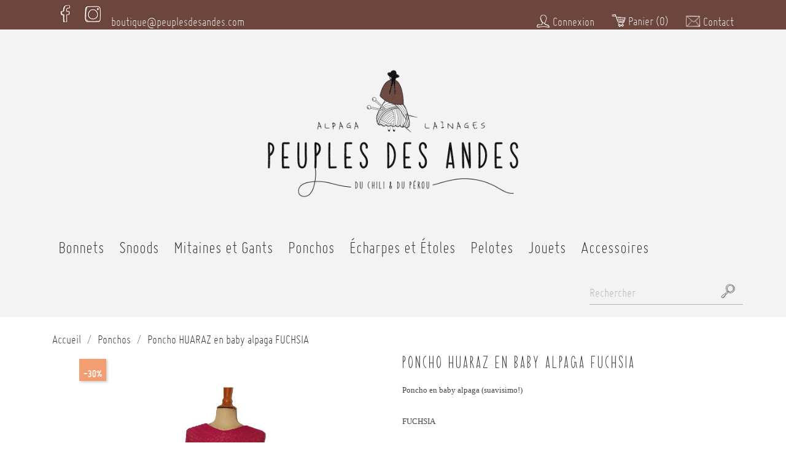

--- FILE ---
content_type: text/html; charset=utf-8
request_url: https://www.peuplesdesandes.com/ponchos/49-poncho-huaraz-en-baby-alpaga-noir.html
body_size: 10787
content:
<!doctype html>
<html lang="fr">

  <head>
    
      
  <meta charset="utf-8">



<!-- Global site tag (gtag.js) - Google Analytics -->
<script async src="https://www.googletagmanager.com/gtag/js?id=UA-180274143-1"></script>
<script>
  window.dataLayer = window.dataLayer || [];
  function gtag(){dataLayer.push(arguments);}
  gtag('js', new Date());

  gtag('config', 'UA-180274143-1');
</script>




  <meta http-equiv="x-ua-compatible" content="ie=edge">



  <link rel="canonical" href="https://www.peuplesdesandes.com/ponchos/49-poncho-huaraz-en-baby-alpaga-noir.html">

  <title>Poncho femme en dentelle de baby alpaga</title>
  <meta name="description" content="Poncho en dentelle de baby alpaga, subtile et aérien, il n&#039;oublie néanmoins pas de vous couvrir et protéger du froid. Sa maille aérée lui confère élégance et légèreté. Vous l&#039;adorerez en toute saison: sur un tee-shirt ou une robe les soirs d&#039;été, sur un pull à col roulé l&#039;hiver.
Disponible dans plusieurs coloris. Made in Peru.">
  <meta name="keywords" content="">
      
                  <link rel="alternate" href="https://www.peuplesdesandes.com/ponchos/49-poncho-huaraz-en-baby-alpaga-noir.html" hreflang="fr">
        



  <meta name="viewport" content="width=device-width, initial-scale=1">



  <link rel="icon" type="image/vnd.microsoft.icon" href="/img/favicon.ico?1700240079">
  <link rel="shortcut icon" type="image/x-icon" href="/img/favicon.ico?1700240079">



    <link rel="stylesheet" href="https://www.peuplesdesandes.com/themes/classic/assets/css/theme.css" type="text/css" media="all">
  <link rel="stylesheet" href="https://www.peuplesdesandes.com/modules/blockreassurance/views/dist/front.css" type="text/css" media="all">
  <link rel="stylesheet" href="https://www.peuplesdesandes.com/modules/ps_socialfollow/views/css/ps_socialfollow.css" type="text/css" media="all">
  <link rel="stylesheet" href="https://www.peuplesdesandes.com/modules/paypal/views/css/paypal_fo.css" type="text/css" media="all">
  <link rel="stylesheet" href="https://www.peuplesdesandes.com/js/jquery/ui/themes/base/minified/jquery-ui.min.css" type="text/css" media="all">
  <link rel="stylesheet" href="https://www.peuplesdesandes.com/js/jquery/ui/themes/base/minified/jquery.ui.theme.min.css" type="text/css" media="all">
  <link rel="stylesheet" href="https://www.peuplesdesandes.com/modules/ps_imageslider/css/homeslider.css" type="text/css" media="all">
  <link rel="stylesheet" href="https://www.peuplesdesandes.com/themes/pdav21/assets/css/custom.css" type="text/css" media="all">




  

  <script type="text/javascript">
        var prestashop = {"cart":{"products":[],"totals":{"total":{"type":"total","label":"Total","amount":0,"value":"0,00\u00a0\u20ac"},"total_including_tax":{"type":"total","label":"Total TTC","amount":0,"value":"0,00\u00a0\u20ac"},"total_excluding_tax":{"type":"total","label":"Total HT :","amount":0,"value":"0,00\u00a0\u20ac"}},"subtotals":{"products":{"type":"products","label":"Sous-total","amount":0,"value":"0,00\u00a0\u20ac"},"discounts":null,"shipping":{"type":"shipping","label":"Livraison","amount":0,"value":"gratuit"},"tax":null},"products_count":0,"summary_string":"0 articles","vouchers":{"allowed":1,"added":[]},"discounts":[],"minimalPurchase":0,"minimalPurchaseRequired":""},"currency":{"name":"Euro","iso_code":"EUR","iso_code_num":"978","sign":"\u20ac"},"customer":{"lastname":null,"firstname":null,"email":null,"birthday":null,"newsletter":null,"newsletter_date_add":null,"optin":null,"website":null,"company":null,"siret":null,"ape":null,"is_logged":false,"gender":{"type":null,"name":null},"addresses":[]},"language":{"name":"Fran\u00e7ais (French)","iso_code":"fr","locale":"fr-FR","language_code":"fr","is_rtl":"0","date_format_lite":"d\/m\/Y","date_format_full":"d\/m\/Y H:i:s","id":1},"page":{"title":"","canonical":null,"meta":{"title":"Poncho femme en dentelle de baby alpaga","description":"Poncho en dentelle de baby alpaga, subtile et a\u00e9rien, il n'oublie n\u00e9anmoins pas de vous couvrir et prot\u00e9ger du froid. Sa maille a\u00e9r\u00e9e lui conf\u00e8re \u00e9l\u00e9gance et l\u00e9g\u00e8ret\u00e9. Vous l'adorerez en toute saison: sur un tee-shirt ou une robe les soirs d'\u00e9t\u00e9, sur un pull \u00e0 col roul\u00e9 l'hiver.\r\nDisponible dans plusieurs coloris. Made in Peru.","keywords":"","robots":"index"},"page_name":"product","body_classes":{"lang-fr":true,"lang-rtl":false,"country-FR":true,"currency-EUR":true,"layout-full-width":true,"page-product":true,"tax-display-disabled":true,"product-id-49":true,"product-Poncho HUARAZ en baby alpaga FUCHSIA":true,"product-id-category-13":true,"product-id-manufacturer-0":true,"product-id-supplier-0":true,"product-available-for-order":true},"admin_notifications":[]},"shop":{"name":"Peuples Des Andes","logo":"\/img\/peuples-des-andes-logo-1605349224.jpg","stores_icon":"\/img\/logo_stores.png","favicon":"\/img\/favicon.ico"},"urls":{"base_url":"https:\/\/www.peuplesdesandes.com\/","current_url":"https:\/\/www.peuplesdesandes.com\/ponchos\/49-poncho-huaraz-en-baby-alpaga-noir.html","shop_domain_url":"https:\/\/www.peuplesdesandes.com","img_ps_url":"https:\/\/www.peuplesdesandes.com\/img\/","img_cat_url":"https:\/\/www.peuplesdesandes.com\/img\/c\/","img_lang_url":"https:\/\/www.peuplesdesandes.com\/img\/l\/","img_prod_url":"https:\/\/www.peuplesdesandes.com\/img\/p\/","img_manu_url":"https:\/\/www.peuplesdesandes.com\/img\/m\/","img_sup_url":"https:\/\/www.peuplesdesandes.com\/img\/su\/","img_ship_url":"https:\/\/www.peuplesdesandes.com\/img\/s\/","img_store_url":"https:\/\/www.peuplesdesandes.com\/img\/st\/","img_col_url":"https:\/\/www.peuplesdesandes.com\/img\/co\/","img_url":"https:\/\/www.peuplesdesandes.com\/themes\/pdav21\/assets\/img\/","css_url":"https:\/\/www.peuplesdesandes.com\/themes\/pdav21\/assets\/css\/","js_url":"https:\/\/www.peuplesdesandes.com\/themes\/pdav21\/assets\/js\/","pic_url":"https:\/\/www.peuplesdesandes.com\/upload\/","pages":{"address":"https:\/\/www.peuplesdesandes.com\/adresse","addresses":"https:\/\/www.peuplesdesandes.com\/adresses","authentication":"https:\/\/www.peuplesdesandes.com\/connexion","cart":"https:\/\/www.peuplesdesandes.com\/panier","category":"https:\/\/www.peuplesdesandes.com\/index.php?controller=category","cms":"https:\/\/www.peuplesdesandes.com\/index.php?controller=cms","contact":"https:\/\/www.peuplesdesandes.com\/nous-contacter","discount":"https:\/\/www.peuplesdesandes.com\/reduction","guest_tracking":"https:\/\/www.peuplesdesandes.com\/suivi-commande-invite","history":"https:\/\/www.peuplesdesandes.com\/historique-commandes","identity":"https:\/\/www.peuplesdesandes.com\/identite","index":"https:\/\/www.peuplesdesandes.com\/","my_account":"https:\/\/www.peuplesdesandes.com\/mon-compte","order_confirmation":"https:\/\/www.peuplesdesandes.com\/confirmation-commande","order_detail":"https:\/\/www.peuplesdesandes.com\/index.php?controller=order-detail","order_follow":"https:\/\/www.peuplesdesandes.com\/suivi-commande","order":"https:\/\/www.peuplesdesandes.com\/commande","order_return":"https:\/\/www.peuplesdesandes.com\/index.php?controller=order-return","order_slip":"https:\/\/www.peuplesdesandes.com\/avoirs","pagenotfound":"https:\/\/www.peuplesdesandes.com\/page-introuvable","password":"https:\/\/www.peuplesdesandes.com\/recuperation-mot-de-passe","pdf_invoice":"https:\/\/www.peuplesdesandes.com\/index.php?controller=pdf-invoice","pdf_order_return":"https:\/\/www.peuplesdesandes.com\/index.php?controller=pdf-order-return","pdf_order_slip":"https:\/\/www.peuplesdesandes.com\/index.php?controller=pdf-order-slip","prices_drop":"https:\/\/www.peuplesdesandes.com\/promotions","product":"https:\/\/www.peuplesdesandes.com\/index.php?controller=product","search":"https:\/\/www.peuplesdesandes.com\/recherche","sitemap":"https:\/\/www.peuplesdesandes.com\/plan du site","stores":"https:\/\/www.peuplesdesandes.com\/magasins","supplier":"https:\/\/www.peuplesdesandes.com\/fournisseur","register":"https:\/\/www.peuplesdesandes.com\/connexion?create_account=1","order_login":"https:\/\/www.peuplesdesandes.com\/commande?login=1"},"alternative_langs":{"fr":"https:\/\/www.peuplesdesandes.com\/ponchos\/49-poncho-huaraz-en-baby-alpaga-noir.html"},"theme_assets":"\/themes\/pdav21\/assets\/","actions":{"logout":"https:\/\/www.peuplesdesandes.com\/?mylogout="},"no_picture_image":{"bySize":{"small_default":{"url":"https:\/\/www.peuplesdesandes.com\/img\/p\/fr-default-small_default.jpg","width":98,"height":98},"cart_default":{"url":"https:\/\/www.peuplesdesandes.com\/img\/p\/fr-default-cart_default.jpg","width":125,"height":125},"home_default":{"url":"https:\/\/www.peuplesdesandes.com\/img\/p\/fr-default-home_default.jpg","width":250,"height":250},"medium_default":{"url":"https:\/\/www.peuplesdesandes.com\/img\/p\/fr-default-medium_default.jpg","width":452,"height":452},"large_default":{"url":"https:\/\/www.peuplesdesandes.com\/img\/p\/fr-default-large_default.jpg","width":800,"height":800}},"small":{"url":"https:\/\/www.peuplesdesandes.com\/img\/p\/fr-default-small_default.jpg","width":98,"height":98},"medium":{"url":"https:\/\/www.peuplesdesandes.com\/img\/p\/fr-default-home_default.jpg","width":250,"height":250},"large":{"url":"https:\/\/www.peuplesdesandes.com\/img\/p\/fr-default-large_default.jpg","width":800,"height":800},"legend":""}},"configuration":{"display_taxes_label":false,"display_prices_tax_incl":true,"is_catalog":false,"show_prices":true,"opt_in":{"partner":false},"quantity_discount":{"type":"discount","label":"Remise"},"voucher_enabled":1,"return_enabled":1},"field_required":[],"breadcrumb":{"links":[{"title":"Accueil","url":"https:\/\/www.peuplesdesandes.com\/"},{"title":"Ponchos","url":"https:\/\/www.peuplesdesandes.com\/13-ponchos"},{"title":"Poncho HUARAZ en baby alpaga FUCHSIA","url":"https:\/\/www.peuplesdesandes.com\/ponchos\/49-poncho-huaraz-en-baby-alpaga-noir.html"}],"count":3},"link":{"protocol_link":"https:\/\/","protocol_content":"https:\/\/"},"time":1768840404,"static_token":"cdf5bd5e37a4679be4dc8c0c35d3f050","token":"1da85af9b00218f11c7ef47c95975ef0"};
        var psemailsubscription_subscription = "https:\/\/www.peuplesdesandes.com\/module\/ps_emailsubscription\/subscription";
        var psr_icon_color = "#444444";
      </script>



  <!-- emarketing start -->





<!-- emarketing end -->





    
  <meta property="og:type" content="product">
  <meta property="og:url" content="https://www.peuplesdesandes.com/ponchos/49-poncho-huaraz-en-baby-alpaga-noir.html">
  <meta property="og:title" content="Poncho femme en dentelle de baby alpaga">
  <meta property="og:site_name" content="Peuples Des Andes">
  <meta property="og:description" content="Poncho en dentelle de baby alpaga, subtile et aérien, il n&#039;oublie néanmoins pas de vous couvrir et protéger du froid. Sa maille aérée lui confère élégance et légèreté. Vous l&#039;adorerez en toute saison: sur un tee-shirt ou une robe les soirs d&#039;été, sur un pull à col roulé l&#039;hiver.
Disponible dans plusieurs coloris. Made in Peru.">
  <meta property="og:image" content="https://www.peuplesdesandes.com/78-large_default/poncho-huaraz-en-baby-alpaga-noir.jpg">
      <meta property="product:pretax_price:amount" content="62.3">
    <meta property="product:pretax_price:currency" content="EUR">
    <meta property="product:price:amount" content="62.3">
    <meta property="product:price:currency" content="EUR">
    
  </head>

  <body id="product" class="lang-fr country-fr currency-eur layout-full-width page-product tax-display-disabled product-id-49 product-poncho-huaraz-en-baby-alpaga-fuchsia product-id-category-13 product-id-manufacturer-0 product-id-supplier-0 product-available-for-order">

    
      
    

    <main>
      
              

      <header id="header">
        
          
  <div class="header-banner">
    
  </div>



  <nav class="header-nav">
    <div class="container">
        <div class="row">
          <div class="hidden-sm-down">
            <div class="col-md-4 col-xs-12">
              

  <div class="block-social col-lg-4 col-md-12 col-sm-12">
    <ul>
              <li class="facebook"><a href="https://www.facebook.com/pages/Peuples-des-Andes/120799457969471" target="_blank">Facebook</a></li>
              <li class="instagram"><a href="https://www.instagram.com/peuplesdesandes/" target="_blank">Instagram</a></li>
      	<a class="mail" href="mailto:boutique@peuplesdesandes.com">boutique@peuplesdesandes.com</a>	  
    </ul>
	
  </div>


            </div>
            <div class="col-md-8 right-nav">
                <div id="_desktop_user_info">
  <div class="user-info">
          <a
        href="https://www.peuplesdesandes.com/mon-compte"
        title="Identifiez-vous"
        rel="nofollow"
      >
        <i class="material-icons">&#xE7FF;</i>
        <span class="hidden-sm-down">Connexion</span>
      </a>
      </div>
</div>
<div id="_desktop_cart">
  <div class="blockcart cart-preview inactive" data-refresh-url="//www.peuplesdesandes.com/module/ps_shoppingcart/ajax">
    <div class="header">
              <i class="material-icons shopping-cart">shopping_cart</i>
        <span class="hidden-sm-down">Panier</span>
        <span class="cart-products-count">(0)</span>
          </div>
  </div>
</div>
<div id="_desktop_contact_link">
  <div id="contact-link">
    		
      <a href="https://www.peuplesdesandes.com/nous-contacter"><img src="/img/icone-mail.png">Contact</a>
      </div>
</div>

            </div>
          </div>
          <div class="hidden-md-up text-sm-center mobile">
            <div class="float-xs-left" id="menu-icon">
              <i class="material-icons d-inline">&#xE5D2;</i>
            </div>
            <div class="float-xs-right" id="_mobile_cart"></div>
            <div class="float-xs-right" id="_mobile_user_info"></div>
            <div class="top-logo" id="_mobile_logo"></div>
            <div class="clearfix"></div>
          </div>
        </div>
    </div>
  </nav>



  <div class="header-top">
    <div class="container">
               <div class="row">
            <div class="col-md-12 logo-v2">
                <a href="https://www.peuplesdesandes.com/">
                    <img class="logo img-responsive" src="/img/peuples-des-andes-logo-1605349224.jpg" alt="Peuples Des Andes">
                </a>				
            </div>
       </div>
          
       <div class="row">
        <div class="hidden-xl-down" id="_desktop_logo">
          <a href="https://www.peuplesdesandes.com/">
            <img class="logo img-responsive" src="/img/peuples-des-andes-logo-1605349224.jpg" alt="Peuples Des Andes">
          </a>
        </div>
        <div class="col-md-12 col-sm-12 position-static">
          <div class="row">
            

<div class="menu js-top-menu position-static hidden-sm-down" id="_desktop_top_menu">
    
          <ul class="top-menu" id="top-menu" data-depth="0">
                    <li class="category" id="category-10">
                          <a
                class="dropdown-item"
                href="https://www.peuplesdesandes.com/10-bonnets" data-depth="0"
                              >
                                Bonnets
              </a>
                          </li>
                    <li class="category" id="category-11">
                          <a
                class="dropdown-item"
                href="https://www.peuplesdesandes.com/11-snoods" data-depth="0"
                              >
                                Snoods
              </a>
                          </li>
                    <li class="category" id="category-12">
                          <a
                class="dropdown-item"
                href="https://www.peuplesdesandes.com/12-mitaines-et-gants" data-depth="0"
                              >
                                Mitaines et Gants
              </a>
                          </li>
                    <li class="category" id="category-13">
                          <a
                class="dropdown-item"
                href="https://www.peuplesdesandes.com/13-ponchos" data-depth="0"
                              >
                                Ponchos
              </a>
                          </li>
                    <li class="category" id="category-14">
                          <a
                class="dropdown-item"
                href="https://www.peuplesdesandes.com/14-echarpes-et-etoles" data-depth="0"
                              >
                                Écharpes et Étoles
              </a>
                          </li>
                    <li class="category" id="category-15">
                          <a
                class="dropdown-item"
                href="https://www.peuplesdesandes.com/15-pelotes" data-depth="0"
                              >
                                Pelotes
              </a>
                          </li>
                    <li class="category" id="category-16">
                          <a
                class="dropdown-item"
                href="https://www.peuplesdesandes.com/16-jouets" data-depth="0"
                              >
                                Jouets
              </a>
                          </li>
                    <li class="category" id="category-17">
                          <a
                class="dropdown-item"
                href="https://www.peuplesdesandes.com/17-accessoires" data-depth="0"
                              >
                                Accessoires
              </a>
                          </li>
              </ul>
    
    <div class="clearfix"></div>
</div>
<!-- Block search module TOP -->
<div id="search_widget" class="search-widget" data-search-controller-url="//www.peuplesdesandes.com/recherche">
	<form method="get" action="//www.peuplesdesandes.com/recherche">
		<input type="hidden" name="controller" value="search">
		<input type="text" name="s" value="" placeholder="Rechercher" aria-label="Rechercher">
		<button type="submit">
			<i class="material-icons search">&#xE8B6;</i>
      <span class="hidden-xl-down">Rechercher</span>
		</button>
	</form>
</div>
<!-- /Block search module TOP -->

            <div class="clearfix"></div>
          </div>
        </div>
      </div>
            <div id="mobile_top_menu_wrapper" class="row hidden-md-up" style="display:none;">
        <div class="js-top-menu mobile" id="_mobile_top_menu"></div>
        <div class="js-top-menu-bottom">
          <div id="_mobile_currency_selector"></div>
          <div id="_mobile_language_selector"></div>
          <div id="_mobile_contact_link"></div>
        </div>
      </div>
    </div>
  </div>
  

        
      </header>

      
        
<aside id="notifications">
  <div class="container">
    
    
    
      </div>
</aside>
      

      <section id="wrapper">
        
        <div class="container">
          
            <nav data-depth="3" class="breadcrumb hidden-sm-down">
  <ol itemscope itemtype="http://schema.org/BreadcrumbList">
    
              
          <li itemprop="itemListElement" itemscope itemtype="http://schema.org/ListItem">
            <a itemprop="item" href="https://www.peuplesdesandes.com/">
              <span itemprop="name">Accueil</span>
            </a>
            <meta itemprop="position" content="1">
          </li>
        
              
          <li itemprop="itemListElement" itemscope itemtype="http://schema.org/ListItem">
            <a itemprop="item" href="https://www.peuplesdesandes.com/13-ponchos">
              <span itemprop="name">Ponchos</span>
            </a>
            <meta itemprop="position" content="2">
          </li>
        
              
          <li itemprop="itemListElement" itemscope itemtype="http://schema.org/ListItem">
            <a itemprop="item" href="https://www.peuplesdesandes.com/ponchos/49-poncho-huaraz-en-baby-alpaga-noir.html">
              <span itemprop="name">Poncho HUARAZ en baby alpaga FUCHSIA</span>
            </a>
            <meta itemprop="position" content="3">
          </li>
        
          
  </ol>
</nav>
          

          

          
  <div id="content-wrapper">
    
    

  <section id="main" itemscope itemtype="https://schema.org/Product">
    <meta itemprop="url" content="https://www.peuplesdesandes.com/ponchos/49-poncho-huaraz-en-baby-alpaga-noir.html">

    <div class="row product-container">
      <div class="col-md-6">
        
          <section class="page-content" id="content">
            
              <!-- @todo: use include file='catalog/_partials/product-flags.tpl'} -->
              
                <ul class="product-flags">
                                      <li class="product-flag discount">-30%</li>
                                  </ul>
              

              
                <div class="images-container">
  
    <div class="product-cover">
              <img class="js-qv-product-cover" src="https://www.peuplesdesandes.com/78-large_default/poncho-huaraz-en-baby-alpaga-noir.jpg" alt="poncho en dentelle de baby alpaga HUARAZ   fushia" title="poncho en dentelle de baby alpaga HUARAZ   fushia" style="width:100%;" itemprop="image">
        <div class="layer hidden-sm-down" data-toggle="modal" data-target="#product-modal">
          <i class="material-icons zoom-in">&#xE8FF;</i>
        </div>
          </div>
  

  
    <div class="js-qv-mask mask">
      <ul class="product-images js-qv-product-images">
                  <li class="thumb-container">
            <img
              class="thumb js-thumb  selected "
              data-image-medium-src="https://www.peuplesdesandes.com/78-medium_default/poncho-huaraz-en-baby-alpaga-noir.jpg"
              data-image-large-src="https://www.peuplesdesandes.com/78-large_default/poncho-huaraz-en-baby-alpaga-noir.jpg"
              src="https://www.peuplesdesandes.com/78-home_default/poncho-huaraz-en-baby-alpaga-noir.jpg"
              alt="poncho en dentelle de baby alpaga HUARAZ   fushia"
              title="poncho en dentelle de baby alpaga HUARAZ   fushia"
              width="100"
              itemprop="image"
            >
          </li>
                  <li class="thumb-container">
            <img
              class="thumb js-thumb "
              data-image-medium-src="https://www.peuplesdesandes.com/79-medium_default/poncho-huaraz-en-baby-alpaga-noir.jpg"
              data-image-large-src="https://www.peuplesdesandes.com/79-large_default/poncho-huaraz-en-baby-alpaga-noir.jpg"
              src="https://www.peuplesdesandes.com/79-home_default/poncho-huaraz-en-baby-alpaga-noir.jpg"
              alt=""
              title=""
              width="100"
              itemprop="image"
            >
          </li>
              </ul>
    </div>
  
</div>

              
              <div class="scroll-box-arrows">
                <i class="material-icons left">&#xE314;</i>
                <i class="material-icons right">&#xE315;</i>
              </div>

            
          </section>
        
        </div>
        <div class="col-md-6">
          
            
              <h1 class="h1" itemprop="name">Poncho HUARAZ en baby alpaga FUCHSIA</h1>
            
          
		  <!--
          
              <div class="product-prices">
    
              <div class="product-discount">
          
          <span class="regular-price">89,00 €</span>
        </div>
          

    
      <div
        class="product-price h5 has-discount"
        itemprop="offers"
        itemscope
        itemtype="https://schema.org/Offer"
      >
        <link itemprop="availability" href="https://schema.org/InStock"/>
        <meta itemprop="priceCurrency" content="EUR">
        <meta itemprop="priceValidUntil" content="2027-12-31">
        <meta itemprop="url" content="https://www.peuplesdesandes.com/ponchos/49-poncho-huaraz-en-baby-alpaga-noir.html">

        <div class="current-price">
          <span itemprop="price" content="62.3">62,30 €</span>

                                    <span class="discount discount-percentage">Économisez 30%</span>
                              </div>

        
                  
      </div>
	  
	  
	  <div itemprop="aggregateRating" itemscope itemtype="http://schema.org/AggregateRating" style="display:none">
    <span itemprop="ratingValue">5</span> 
    <span itemprop="ratingCount">1</span>                                                      </div>
    <meta itemprop="brand" content="Peuples Des Andes"> 
    <meta itemprop="image" content="https://www.peuplesdesandes.com/78-home_default/poncho-huaraz-en-baby-alpaga-noir.jpg">     
    <meta itemprop="sku" content="49" /> 
    <meta itemprop="mpn" content="HUARAZ - fuchsia" /> 
    <div itemprop="review" itemscope itemtype="http://schema.org/Review" style="display:none">
        <span itemprop="author">Peuples Des Andes</span>,
        <meta itemprop="datePublished" content="2026-01-19">
        <div itemprop="reviewRating" itemscope itemtype="http://schema.org/Rating">
            <meta itemprop="worstRating" content="1"/>
            <span itemprop="ratingValue">5</span>/
            <span itemprop="bestRating">5</span>
        </div>
        <span itemprop="description"></span>
    </div>
	  
	  
	  
    

    
          

    
          

    
          

    

    <div class="tax-shipping-delivery-label">
            
      
                        </div>
  </div>
          
		  -->

          <div class="product-information">
            
              <div id="product-description-short-49" itemprop="description"><p><span style="font-family:verdana, geneva;"><span style="font-size:13.3333px;">Poncho en baby alpaga (suavisimo!)</span></span></p>
<p><span style="font-family:verdana, geneva;"><span style="font-size:13.3333px;">FUCHSIA</span></span></p>
<p></p></div>
            

            			
			
				  <div class="product-prices">
    
              <div class="product-discount">
          
          <span class="regular-price">89,00 €</span>
        </div>
          

    
      <div
        class="product-price h5 has-discount"
        itemprop="offers"
        itemscope
        itemtype="https://schema.org/Offer"
      >
        <link itemprop="availability" href="https://schema.org/InStock"/>
        <meta itemprop="priceCurrency" content="EUR">
        <meta itemprop="priceValidUntil" content="2027-12-31">
        <meta itemprop="url" content="https://www.peuplesdesandes.com/ponchos/49-poncho-huaraz-en-baby-alpaga-noir.html">

        <div class="current-price">
          <span itemprop="price" content="62.3">62,30 €</span>

                                    <span class="discount discount-percentage">Économisez 30%</span>
                              </div>

        
                  
      </div>
	  
	  
	  <div itemprop="aggregateRating" itemscope itemtype="http://schema.org/AggregateRating" style="display:none">
    <span itemprop="ratingValue">5</span> 
    <span itemprop="ratingCount">1</span>                                                      </div>
    <meta itemprop="brand" content="Peuples Des Andes"> 
    <meta itemprop="image" content="https://www.peuplesdesandes.com/78-home_default/poncho-huaraz-en-baby-alpaga-noir.jpg">     
    <meta itemprop="sku" content="49" /> 
    <meta itemprop="mpn" content="HUARAZ - fuchsia" /> 
    <div itemprop="review" itemscope itemtype="http://schema.org/Review" style="display:none">
        <span itemprop="author">Peuples Des Andes</span>,
        <meta itemprop="datePublished" content="2026-01-19">
        <div itemprop="reviewRating" itemscope itemtype="http://schema.org/Rating">
            <meta itemprop="worstRating" content="1"/>
            <span itemprop="ratingValue">5</span>/
            <span itemprop="bestRating">5</span>
        </div>
        <span itemprop="description"></span>
    </div>
	  
	  
	  
    

    
          

    
          

    
          

    

    <div class="tax-shipping-delivery-label">
            
      
                        </div>
  </div>
			

            <div class="product-actions">
              
                <form action="https://www.peuplesdesandes.com/panier" method="post" id="add-to-cart-or-refresh">
                  <input type="hidden" name="token" value="cdf5bd5e37a4679be4dc8c0c35d3f050">
                  <input type="hidden" name="id_product" value="49" id="product_page_product_id">
                  <input type="hidden" name="id_customization" value="0" id="product_customization_id">

                  
                    <div class="product-variants">
  </div>
                  

                  
                                      

                  
                    <section class="product-discounts">
  </section>
                  

                  
                    <div class="product-add-to-cart">
      <span class="control-label">Quantité</span>

    
      <div class="product-quantity clearfix">
        <div class="qty">
          <input
            type="number"
            name="qty"
            id="quantity_wanted"
            value="1"
            class="input-group"
            min="1"
            aria-label="Quantité"
          >
        </div>

        <div class="add">
          <button
            class="btn btn-primary add-to-cart"
            data-button-action="add-to-cart"
            type="submit"
                      >
            <i class="material-icons shopping-cart">&#xE547;</i>
            Ajouter au panier
          </button>
        </div>

        
      </div>
    

    
      <span id="product-availability">
              </span>
    

    
      <p class="product-minimal-quantity">
              </p>
    
  </div>
                  

                  
                    <div class="product-additional-info">
  

      <div class="social-sharing">
      <span>Partager</span>
      <ul>
                  <li class="facebook icon-gray"><a href="https://www.facebook.com/sharer.php?u=https%3A%2F%2Fwww.peuplesdesandes.com%2Fponchos%2F49-poncho-huaraz-en-baby-alpaga-noir.html" class="text-hide" title="Partager" target="_blank">Partager</a></li>
                  <li class="twitter icon-gray"><a href="https://twitter.com/intent/tweet?text=Poncho+HUARAZ+en+baby+alpaga+FUCHSIA https%3A%2F%2Fwww.peuplesdesandes.com%2Fponchos%2F49-poncho-huaraz-en-baby-alpaga-noir.html" class="text-hide" title="Tweet" target="_blank">Tweet</a></li>
                  <li class="pinterest icon-gray"><a href="https://www.pinterest.com/pin/create/button/?media=https%3A%2F%2Fwww.peuplesdesandes.com%2F78%2Fponcho-huaraz-en-baby-alpaga-noir.jpg&amp;url=https%3A%2F%2Fwww.peuplesdesandes.com%2Fponchos%2F49-poncho-huaraz-en-baby-alpaga-noir.html" class="text-hide" title="Pinterest" target="_blank">Pinterest</a></li>
              </ul>
    </div>
  

</div>
                  

                                    
                </form>
              

            </div>

            
              
            

            
              <div class="tabs">
                <ul class="nav nav-tabs" role="tablist">
                                      <li class="nav-item">
                       <a
                         class="nav-link active"
                         data-toggle="tab"
                         href="#description"
                         role="tab"
                         aria-controls="description"
                          aria-selected="true">Description</a>
                    </li>
                                    <li class="nav-item">
                    <a
                      class="nav-link"
                      data-toggle="tab"
                      href="#product-details"
                      role="tab"
                      aria-controls="product-details"
                      >Détails du produit</a>
                  </li>
                                                    </ul>

                <div class="tab-content" id="tab-content">
                 <div class="tab-pane fade in active" id="description" role="tabpanel">
                   
                     <div class="product-description"><p><span style="font-family:verdana, geneva;"><span style="font-size:13.3333px;">Extase divine que ce poncho en baby alpaga qui passera tout l'hiver et même l'automne sur vos épaules!</span></span></p>
<p><span style="font-family:verdana, geneva;"><span style="font-size:13.3333px;">D'une finesse absolue et aérienne, sa maille araignée est ajourée, délicate et ultra tendance.</span></span></p>
<p><span style="font-family:verdana, geneva;"><span style="font-size:13.3333px;">Esthétique, féminin et moderne, ce poncho Huaraz, est un must have pour celle qui déteste avoir froid mais qui ne renonce pas à l'élégance.</span></span></p>
<p><span style="font-family:verdana, geneva;"><span style="font-size:13.3333px;">80% Baby alpaga</span></span></p>
<p><span style="font-family:verdana, geneva;"><span style="font-size:13.3333px;">20% Nylon</span></span></p>
<p><span style="font-family:verdana, geneva;"><span style="font-size:13.3333px;">Entretien facile: lavage à la main à froid ou tout doux sur circuit laine.</span></span></p>
<p><span style="font-family:verdana, geneva;"><span style="font-size:13.3333px;">On le sèche à plat et loin de toute source de chaleur. Et c'est tout!</span></span></p>
<p><span style="font-family:verdana, geneva;"><span style="font-size:13.3333px;">TAILLE UNIQUE</span></span></p>
<p><span style="font-family:verdana, geneva;"><span style="font-size:13.3333px;">Couleur: Fuchsia</span></span></p>
<p><span style="font-family:verdana, geneva;"><span style="font-size:13.3333px;">Made in Peru.</span></span></p>
<p><span style="font-family:verdana, geneva;"><span style="font-size:13.3333px;">140g et 70CM de long, aussi bien à l'avant qu'à l'arrière.</span></span></p>
<p></p>
<p></p>
<p></p>
<p></p></div>
                   
                 </div>

                 
                   <div class="tab-pane fade"
     id="product-details"
     data-product="{&quot;id_shop_default&quot;:&quot;1&quot;,&quot;id_manufacturer&quot;:&quot;0&quot;,&quot;id_supplier&quot;:&quot;0&quot;,&quot;reference&quot;:&quot;HUARAZ - fuchsia&quot;,&quot;is_virtual&quot;:&quot;0&quot;,&quot;delivery_in_stock&quot;:&quot;&quot;,&quot;delivery_out_stock&quot;:&quot;&quot;,&quot;id_category_default&quot;:&quot;13&quot;,&quot;on_sale&quot;:&quot;0&quot;,&quot;online_only&quot;:&quot;0&quot;,&quot;ecotax&quot;:0,&quot;minimal_quantity&quot;:&quot;1&quot;,&quot;low_stock_threshold&quot;:null,&quot;low_stock_alert&quot;:&quot;0&quot;,&quot;price&quot;:&quot;62,30\u00a0\u20ac&quot;,&quot;unity&quot;:&quot;&quot;,&quot;unit_price_ratio&quot;:&quot;0.000000&quot;,&quot;additional_shipping_cost&quot;:&quot;0.00&quot;,&quot;customizable&quot;:&quot;0&quot;,&quot;text_fields&quot;:&quot;0&quot;,&quot;uploadable_files&quot;:&quot;0&quot;,&quot;redirect_type&quot;:&quot;301-category&quot;,&quot;id_type_redirected&quot;:&quot;0&quot;,&quot;available_for_order&quot;:&quot;1&quot;,&quot;available_date&quot;:&quot;0000-00-00&quot;,&quot;show_condition&quot;:&quot;0&quot;,&quot;condition&quot;:&quot;new&quot;,&quot;show_price&quot;:&quot;1&quot;,&quot;indexed&quot;:&quot;1&quot;,&quot;visibility&quot;:&quot;both&quot;,&quot;cache_default_attribute&quot;:&quot;0&quot;,&quot;advanced_stock_management&quot;:&quot;0&quot;,&quot;date_add&quot;:&quot;2020-07-12 22:01:54&quot;,&quot;date_upd&quot;:&quot;2021-01-22 13:53:28&quot;,&quot;pack_stock_type&quot;:&quot;3&quot;,&quot;meta_description&quot;:&quot;Poncho en dentelle de baby alpaga, subtile et a\u00e9rien, il n&#039;oublie n\u00e9anmoins pas de vous couvrir et prot\u00e9ger du froid. Sa maille a\u00e9r\u00e9e lui conf\u00e8re \u00e9l\u00e9gance et l\u00e9g\u00e8ret\u00e9. Vous l&#039;adorerez en toute saison: sur un tee-shirt ou une robe les soirs d&#039;\u00e9t\u00e9, sur un pull \u00e0 col roul\u00e9 l&#039;hiver.\r\nDisponible dans plusieurs coloris. Made in Peru.&quot;,&quot;meta_keywords&quot;:&quot;&quot;,&quot;meta_title&quot;:&quot;Poncho femme en dentelle de baby alpaga&quot;,&quot;link_rewrite&quot;:&quot;poncho-huaraz-en-baby-alpaga-noir&quot;,&quot;name&quot;:&quot;Poncho HUARAZ en baby alpaga FUCHSIA&quot;,&quot;description&quot;:&quot;&lt;p&gt;&lt;span style=\&quot;font-family:verdana, geneva;\&quot;&gt;&lt;span style=\&quot;font-size:13.3333px;\&quot;&gt;Extase divine que ce poncho en baby alpaga qui passera tout l&#039;hiver et m\u00eame l&#039;automne sur vos \u00e9paules!&lt;\/span&gt;&lt;\/span&gt;&lt;\/p&gt;\n&lt;p&gt;&lt;span style=\&quot;font-family:verdana, geneva;\&quot;&gt;&lt;span style=\&quot;font-size:13.3333px;\&quot;&gt;D&#039;une finesse absolue et a\u00e9rienne, sa maille araign\u00e9e est ajour\u00e9e, d\u00e9licate et ultra tendance.&lt;\/span&gt;&lt;\/span&gt;&lt;\/p&gt;\n&lt;p&gt;&lt;span style=\&quot;font-family:verdana, geneva;\&quot;&gt;&lt;span style=\&quot;font-size:13.3333px;\&quot;&gt;Esth\u00e9tique, f\u00e9minin et moderne, ce poncho Huaraz, est un must have pour celle qui d\u00e9teste avoir froid mais qui ne renonce pas \u00e0 l&#039;\u00e9l\u00e9gance.&lt;\/span&gt;&lt;\/span&gt;&lt;\/p&gt;\n&lt;p&gt;&lt;span style=\&quot;font-family:verdana, geneva;\&quot;&gt;&lt;span style=\&quot;font-size:13.3333px;\&quot;&gt;80% Baby alpaga&lt;\/span&gt;&lt;\/span&gt;&lt;\/p&gt;\n&lt;p&gt;&lt;span style=\&quot;font-family:verdana, geneva;\&quot;&gt;&lt;span style=\&quot;font-size:13.3333px;\&quot;&gt;20% Nylon&lt;\/span&gt;&lt;\/span&gt;&lt;\/p&gt;\n&lt;p&gt;&lt;span style=\&quot;font-family:verdana, geneva;\&quot;&gt;&lt;span style=\&quot;font-size:13.3333px;\&quot;&gt;Entretien facile: lavage \u00e0 la main \u00e0 froid ou tout doux sur circuit laine.&lt;\/span&gt;&lt;\/span&gt;&lt;\/p&gt;\n&lt;p&gt;&lt;span style=\&quot;font-family:verdana, geneva;\&quot;&gt;&lt;span style=\&quot;font-size:13.3333px;\&quot;&gt;On le s\u00e8che \u00e0 plat et loin de toute source de chaleur. Et c&#039;est tout!&lt;\/span&gt;&lt;\/span&gt;&lt;\/p&gt;\n&lt;p&gt;&lt;span style=\&quot;font-family:verdana, geneva;\&quot;&gt;&lt;span style=\&quot;font-size:13.3333px;\&quot;&gt;TAILLE UNIQUE&lt;\/span&gt;&lt;\/span&gt;&lt;\/p&gt;\n&lt;p&gt;&lt;span style=\&quot;font-family:verdana, geneva;\&quot;&gt;&lt;span style=\&quot;font-size:13.3333px;\&quot;&gt;Couleur: Fuchsia&lt;\/span&gt;&lt;\/span&gt;&lt;\/p&gt;\n&lt;p&gt;&lt;span style=\&quot;font-family:verdana, geneva;\&quot;&gt;&lt;span style=\&quot;font-size:13.3333px;\&quot;&gt;Made in Peru.&lt;\/span&gt;&lt;\/span&gt;&lt;\/p&gt;\n&lt;p&gt;&lt;span style=\&quot;font-family:verdana, geneva;\&quot;&gt;&lt;span style=\&quot;font-size:13.3333px;\&quot;&gt;140g et 70CM de long, aussi bien \u00e0 l&#039;avant qu&#039;\u00e0 l&#039;arri\u00e8re.&lt;\/span&gt;&lt;\/span&gt;&lt;\/p&gt;\n&lt;p&gt;&lt;\/p&gt;\n&lt;p&gt;&lt;\/p&gt;\n&lt;p&gt;&lt;\/p&gt;\n&lt;p&gt;&lt;\/p&gt;&quot;,&quot;description_short&quot;:&quot;&lt;p&gt;&lt;span style=\&quot;font-family:verdana, geneva;\&quot;&gt;&lt;span style=\&quot;font-size:13.3333px;\&quot;&gt;Poncho en baby alpaga (suavisimo!)&lt;\/span&gt;&lt;\/span&gt;&lt;\/p&gt;\n&lt;p&gt;&lt;span style=\&quot;font-family:verdana, geneva;\&quot;&gt;&lt;span style=\&quot;font-size:13.3333px;\&quot;&gt;FUCHSIA&lt;\/span&gt;&lt;\/span&gt;&lt;\/p&gt;\n&lt;p&gt;&lt;\/p&gt;&quot;,&quot;available_now&quot;:&quot;&quot;,&quot;available_later&quot;:&quot;&quot;,&quot;id&quot;:49,&quot;id_product&quot;:49,&quot;out_of_stock&quot;:2,&quot;new&quot;:0,&quot;id_product_attribute&quot;:&quot;0&quot;,&quot;quantity_wanted&quot;:1,&quot;extraContent&quot;:[],&quot;allow_oosp&quot;:0,&quot;category&quot;:&quot;ponchos&quot;,&quot;category_name&quot;:&quot;Ponchos&quot;,&quot;link&quot;:&quot;https:\/\/www.peuplesdesandes.com\/ponchos\/49-poncho-huaraz-en-baby-alpaga-noir.html&quot;,&quot;attribute_price&quot;:0,&quot;price_tax_exc&quot;:62.3,&quot;price_without_reduction&quot;:89,&quot;reduction&quot;:26.7,&quot;specific_prices&quot;:{&quot;id_specific_price&quot;:&quot;15&quot;,&quot;id_specific_price_rule&quot;:&quot;0&quot;,&quot;id_cart&quot;:&quot;0&quot;,&quot;id_product&quot;:&quot;49&quot;,&quot;id_shop&quot;:&quot;1&quot;,&quot;id_shop_group&quot;:&quot;0&quot;,&quot;id_currency&quot;:&quot;0&quot;,&quot;id_country&quot;:&quot;0&quot;,&quot;id_group&quot;:&quot;0&quot;,&quot;id_customer&quot;:&quot;0&quot;,&quot;id_product_attribute&quot;:&quot;0&quot;,&quot;price&quot;:&quot;-1.000000&quot;,&quot;from_quantity&quot;:&quot;1&quot;,&quot;reduction&quot;:&quot;0.300000&quot;,&quot;reduction_tax&quot;:&quot;1&quot;,&quot;reduction_type&quot;:&quot;percentage&quot;,&quot;from&quot;:&quot;0000-00-00 00:00:00&quot;,&quot;to&quot;:&quot;0000-00-00 00:00:00&quot;,&quot;score&quot;:&quot;48&quot;},&quot;quantity&quot;:3,&quot;quantity_all_versions&quot;:3,&quot;id_image&quot;:&quot;fr-default&quot;,&quot;features&quot;:[],&quot;attachments&quot;:[],&quot;virtual&quot;:0,&quot;pack&quot;:0,&quot;packItems&quot;:[],&quot;nopackprice&quot;:0,&quot;customization_required&quot;:false,&quot;rate&quot;:0,&quot;tax_name&quot;:&quot;&quot;,&quot;ecotax_rate&quot;:0,&quot;unit_price&quot;:&quot;&quot;,&quot;customizations&quot;:{&quot;fields&quot;:[]},&quot;id_customization&quot;:0,&quot;is_customizable&quot;:false,&quot;show_quantities&quot;:false,&quot;quantity_label&quot;:&quot;Produits&quot;,&quot;quantity_discounts&quot;:[],&quot;customer_group_discount&quot;:0,&quot;images&quot;:[{&quot;bySize&quot;:{&quot;small_default&quot;:{&quot;url&quot;:&quot;https:\/\/www.peuplesdesandes.com\/78-small_default\/poncho-huaraz-en-baby-alpaga-noir.jpg&quot;,&quot;width&quot;:98,&quot;height&quot;:98},&quot;cart_default&quot;:{&quot;url&quot;:&quot;https:\/\/www.peuplesdesandes.com\/78-cart_default\/poncho-huaraz-en-baby-alpaga-noir.jpg&quot;,&quot;width&quot;:125,&quot;height&quot;:125},&quot;home_default&quot;:{&quot;url&quot;:&quot;https:\/\/www.peuplesdesandes.com\/78-home_default\/poncho-huaraz-en-baby-alpaga-noir.jpg&quot;,&quot;width&quot;:250,&quot;height&quot;:250},&quot;medium_default&quot;:{&quot;url&quot;:&quot;https:\/\/www.peuplesdesandes.com\/78-medium_default\/poncho-huaraz-en-baby-alpaga-noir.jpg&quot;,&quot;width&quot;:452,&quot;height&quot;:452},&quot;large_default&quot;:{&quot;url&quot;:&quot;https:\/\/www.peuplesdesandes.com\/78-large_default\/poncho-huaraz-en-baby-alpaga-noir.jpg&quot;,&quot;width&quot;:800,&quot;height&quot;:800}},&quot;small&quot;:{&quot;url&quot;:&quot;https:\/\/www.peuplesdesandes.com\/78-small_default\/poncho-huaraz-en-baby-alpaga-noir.jpg&quot;,&quot;width&quot;:98,&quot;height&quot;:98},&quot;medium&quot;:{&quot;url&quot;:&quot;https:\/\/www.peuplesdesandes.com\/78-home_default\/poncho-huaraz-en-baby-alpaga-noir.jpg&quot;,&quot;width&quot;:250,&quot;height&quot;:250},&quot;large&quot;:{&quot;url&quot;:&quot;https:\/\/www.peuplesdesandes.com\/78-large_default\/poncho-huaraz-en-baby-alpaga-noir.jpg&quot;,&quot;width&quot;:800,&quot;height&quot;:800},&quot;legend&quot;:&quot;poncho en dentelle de baby alpaga HUARAZ   fushia&quot;,&quot;cover&quot;:&quot;1&quot;,&quot;id_image&quot;:&quot;78&quot;,&quot;position&quot;:&quot;1&quot;,&quot;associatedVariants&quot;:[]},{&quot;bySize&quot;:{&quot;small_default&quot;:{&quot;url&quot;:&quot;https:\/\/www.peuplesdesandes.com\/79-small_default\/poncho-huaraz-en-baby-alpaga-noir.jpg&quot;,&quot;width&quot;:98,&quot;height&quot;:98},&quot;cart_default&quot;:{&quot;url&quot;:&quot;https:\/\/www.peuplesdesandes.com\/79-cart_default\/poncho-huaraz-en-baby-alpaga-noir.jpg&quot;,&quot;width&quot;:125,&quot;height&quot;:125},&quot;home_default&quot;:{&quot;url&quot;:&quot;https:\/\/www.peuplesdesandes.com\/79-home_default\/poncho-huaraz-en-baby-alpaga-noir.jpg&quot;,&quot;width&quot;:250,&quot;height&quot;:250},&quot;medium_default&quot;:{&quot;url&quot;:&quot;https:\/\/www.peuplesdesandes.com\/79-medium_default\/poncho-huaraz-en-baby-alpaga-noir.jpg&quot;,&quot;width&quot;:452,&quot;height&quot;:452},&quot;large_default&quot;:{&quot;url&quot;:&quot;https:\/\/www.peuplesdesandes.com\/79-large_default\/poncho-huaraz-en-baby-alpaga-noir.jpg&quot;,&quot;width&quot;:800,&quot;height&quot;:800}},&quot;small&quot;:{&quot;url&quot;:&quot;https:\/\/www.peuplesdesandes.com\/79-small_default\/poncho-huaraz-en-baby-alpaga-noir.jpg&quot;,&quot;width&quot;:98,&quot;height&quot;:98},&quot;medium&quot;:{&quot;url&quot;:&quot;https:\/\/www.peuplesdesandes.com\/79-home_default\/poncho-huaraz-en-baby-alpaga-noir.jpg&quot;,&quot;width&quot;:250,&quot;height&quot;:250},&quot;large&quot;:{&quot;url&quot;:&quot;https:\/\/www.peuplesdesandes.com\/79-large_default\/poncho-huaraz-en-baby-alpaga-noir.jpg&quot;,&quot;width&quot;:800,&quot;height&quot;:800},&quot;legend&quot;:&quot;&quot;,&quot;cover&quot;:null,&quot;id_image&quot;:&quot;79&quot;,&quot;position&quot;:&quot;2&quot;,&quot;associatedVariants&quot;:[]}],&quot;cover&quot;:{&quot;bySize&quot;:{&quot;small_default&quot;:{&quot;url&quot;:&quot;https:\/\/www.peuplesdesandes.com\/78-small_default\/poncho-huaraz-en-baby-alpaga-noir.jpg&quot;,&quot;width&quot;:98,&quot;height&quot;:98},&quot;cart_default&quot;:{&quot;url&quot;:&quot;https:\/\/www.peuplesdesandes.com\/78-cart_default\/poncho-huaraz-en-baby-alpaga-noir.jpg&quot;,&quot;width&quot;:125,&quot;height&quot;:125},&quot;home_default&quot;:{&quot;url&quot;:&quot;https:\/\/www.peuplesdesandes.com\/78-home_default\/poncho-huaraz-en-baby-alpaga-noir.jpg&quot;,&quot;width&quot;:250,&quot;height&quot;:250},&quot;medium_default&quot;:{&quot;url&quot;:&quot;https:\/\/www.peuplesdesandes.com\/78-medium_default\/poncho-huaraz-en-baby-alpaga-noir.jpg&quot;,&quot;width&quot;:452,&quot;height&quot;:452},&quot;large_default&quot;:{&quot;url&quot;:&quot;https:\/\/www.peuplesdesandes.com\/78-large_default\/poncho-huaraz-en-baby-alpaga-noir.jpg&quot;,&quot;width&quot;:800,&quot;height&quot;:800}},&quot;small&quot;:{&quot;url&quot;:&quot;https:\/\/www.peuplesdesandes.com\/78-small_default\/poncho-huaraz-en-baby-alpaga-noir.jpg&quot;,&quot;width&quot;:98,&quot;height&quot;:98},&quot;medium&quot;:{&quot;url&quot;:&quot;https:\/\/www.peuplesdesandes.com\/78-home_default\/poncho-huaraz-en-baby-alpaga-noir.jpg&quot;,&quot;width&quot;:250,&quot;height&quot;:250},&quot;large&quot;:{&quot;url&quot;:&quot;https:\/\/www.peuplesdesandes.com\/78-large_default\/poncho-huaraz-en-baby-alpaga-noir.jpg&quot;,&quot;width&quot;:800,&quot;height&quot;:800},&quot;legend&quot;:&quot;poncho en dentelle de baby alpaga HUARAZ   fushia&quot;,&quot;cover&quot;:&quot;1&quot;,&quot;id_image&quot;:&quot;78&quot;,&quot;position&quot;:&quot;1&quot;,&quot;associatedVariants&quot;:[]},&quot;has_discount&quot;:true,&quot;discount_type&quot;:&quot;percentage&quot;,&quot;discount_percentage&quot;:&quot;-30%&quot;,&quot;discount_percentage_absolute&quot;:&quot;30%&quot;,&quot;discount_amount&quot;:&quot;26,70\u00a0\u20ac&quot;,&quot;discount_amount_to_display&quot;:&quot;-26,70\u00a0\u20ac&quot;,&quot;price_amount&quot;:62.3,&quot;unit_price_full&quot;:&quot;&quot;,&quot;show_availability&quot;:true,&quot;availability_date&quot;:null,&quot;availability_message&quot;:&quot;&quot;,&quot;availability&quot;:&quot;available&quot;}"
     role="tabpanel"
  >
  
              <div class="product-reference">
        <label class="label">Référence </label>
        <span itemprop="sku">HUARAZ - fuchsia</span>
      </div>
      

  
      

  
      

  
    <div class="product-out-of-stock">
      
    </div>
  

  
      

    
      

  
      
</div>
                 

                 
                                    

                               </div>  
            </div>
          
        </div>
      </div>
    </div>

    
          

    
      <section class="featured-products clearfix mt-3">
  <h2>
          4 autres produits dans la même catégorie :
      </h2>
  <div class="products">
                
  <article class="product-miniature js-product-miniature" data-id-product="42" data-id-product-attribute="0">
    <div class="thumbnail-container">
      
                  <a href="https://www.peuplesdesandes.com/ponchos/42-poncho-huaraz-en-baby-alpaga-noir.html" class="thumbnail product-thumbnail">
            <img
              src="https://www.peuplesdesandes.com/119-home_default/poncho-huaraz-en-baby-alpaga-noir.jpg"
              alt="Poncho HUARAZ en baby..."
              data-full-size-image-url="https://www.peuplesdesandes.com/119-large_default/poncho-huaraz-en-baby-alpaga-noir.jpg"
            />
          </a>
              

      <div class="product-description">
        
                      <h2 class="h3 product-title"><a href="https://www.peuplesdesandes.com/ponchos/42-poncho-huaraz-en-baby-alpaga-noir.html">Poncho HUARAZ en baby...</a></h2>
                  

        
                      <div class="product-price-and-shipping">
                              

                <span class="sr-only">Prix de base</span>
                <span class="regular-price">89,00 €</span>
                                  <span class="discount-percentage discount-product">-30%</span>
                              
              

              <span class="sr-only">Prix</span>
              <span>62,30 €</span>

              

              
            </div>
                  

        
          
        
      </div>

      <!-- @todo: use include file='catalog/_partials/product-flags.tpl'} -->
      
        <ul class="product-flags">
                      <li class="product-flag discount">-30%</li>
                  </ul>
      

      <div class="highlighted-informations no-variants hidden-sm-down">
        
          <a class="quick-view" href="#" data-link-action="quickview">
            <i class="material-icons search">&#xE8B6;</i> Aperçu rapide
          </a>
        

        
                  
      </div>
    </div>
  </article>

                
  <article class="product-miniature js-product-miniature" data-id-product="41" data-id-product-attribute="0">
    <div class="thumbnail-container">
      
                  <a href="https://www.peuplesdesandes.com/ponchos/41-poncho-huaraz-en-baby-alpaga-noir.html" class="thumbnail product-thumbnail">
            <img
              src="https://www.peuplesdesandes.com/67-home_default/poncho-huaraz-en-baby-alpaga-noir.jpg"
              alt="Poncho en dentelle de baby alpaga HUARAZ gris"
              data-full-size-image-url="https://www.peuplesdesandes.com/67-large_default/poncho-huaraz-en-baby-alpaga-noir.jpg"
            />
          </a>
              

      <div class="product-description">
        
                      <h2 class="h3 product-title"><a href="https://www.peuplesdesandes.com/ponchos/41-poncho-huaraz-en-baby-alpaga-noir.html">Poncho HUARAZ en baby...</a></h2>
                  

        
                      <div class="product-price-and-shipping">
                              

                <span class="sr-only">Prix de base</span>
                <span class="regular-price">89,00 €</span>
                                  <span class="discount-percentage discount-product">-30%</span>
                              
              

              <span class="sr-only">Prix</span>
              <span>62,30 €</span>

              

              
            </div>
                  

        
          
        
      </div>

      <!-- @todo: use include file='catalog/_partials/product-flags.tpl'} -->
      
        <ul class="product-flags">
                      <li class="product-flag discount">-30%</li>
                  </ul>
      

      <div class="highlighted-informations no-variants hidden-sm-down">
        
          <a class="quick-view" href="#" data-link-action="quickview">
            <i class="material-icons search">&#xE8B6;</i> Aperçu rapide
          </a>
        

        
                  
      </div>
    </div>
  </article>

                
  <article class="product-miniature js-product-miniature" data-id-product="46" data-id-product-attribute="0">
    <div class="thumbnail-container">
      
                  <a href="https://www.peuplesdesandes.com/ponchos/46-poncho-huaraz-en-baby-alpaga-noir.html" class="thumbnail product-thumbnail">
            <img
              src="https://www.peuplesdesandes.com/73-home_default/poncho-huaraz-en-baby-alpaga-noir.jpg"
              alt="poncho en dentelle de baby alpaga HUARAZ moutarde"
              data-full-size-image-url="https://www.peuplesdesandes.com/73-large_default/poncho-huaraz-en-baby-alpaga-noir.jpg"
            />
          </a>
              

      <div class="product-description">
        
                      <h2 class="h3 product-title"><a href="https://www.peuplesdesandes.com/ponchos/46-poncho-huaraz-en-baby-alpaga-noir.html">Poncho HUARAZ en baby...</a></h2>
                  

        
                      <div class="product-price-and-shipping">
                              

                <span class="sr-only">Prix de base</span>
                <span class="regular-price">89,00 €</span>
                                  <span class="discount-percentage discount-product">-30%</span>
                              
              

              <span class="sr-only">Prix</span>
              <span>62,30 €</span>

              

              
            </div>
                  

        
          
        
      </div>

      <!-- @todo: use include file='catalog/_partials/product-flags.tpl'} -->
      
        <ul class="product-flags">
                      <li class="product-flag discount">-30%</li>
                  </ul>
      

      <div class="highlighted-informations no-variants hidden-sm-down">
        
          <a class="quick-view" href="#" data-link-action="quickview">
            <i class="material-icons search">&#xE8B6;</i> Aperçu rapide
          </a>
        

        
                  
      </div>
    </div>
  </article>

                
  <article class="product-miniature js-product-miniature" data-id-product="48" data-id-product-attribute="0">
    <div class="thumbnail-container">
      
                  <a href="https://www.peuplesdesandes.com/ponchos/48-poncho-huaraz-en-baby-alpaga-orange.html" class="thumbnail product-thumbnail">
            <img
              src="https://www.peuplesdesandes.com/77-home_default/poncho-huaraz-en-baby-alpaga-orange.jpg"
              alt="poncho en dentelle de baby alpaga HUARAZ   orange"
              data-full-size-image-url="https://www.peuplesdesandes.com/77-large_default/poncho-huaraz-en-baby-alpaga-orange.jpg"
            />
          </a>
              

      <div class="product-description">
        
                      <h2 class="h3 product-title"><a href="https://www.peuplesdesandes.com/ponchos/48-poncho-huaraz-en-baby-alpaga-orange.html">Poncho HUARAZ en baby...</a></h2>
                  

        
                      <div class="product-price-and-shipping">
                              

                <span class="sr-only">Prix de base</span>
                <span class="regular-price">89,00 €</span>
                                  <span class="discount-percentage discount-product">-30%</span>
                              
              

              <span class="sr-only">Prix</span>
              <span>62,30 €</span>

              

              
            </div>
                  

        
          
        
      </div>

      <!-- @todo: use include file='catalog/_partials/product-flags.tpl'} -->
      
        <ul class="product-flags">
                      <li class="product-flag discount">-30%</li>
                  </ul>
      

      <div class="highlighted-informations no-variants hidden-sm-down">
        
          <a class="quick-view" href="#" data-link-action="quickview">
            <i class="material-icons search">&#xE8B6;</i> Aperçu rapide
          </a>
        

        
                  
      </div>
    </div>
  </article>

        </div>
</section>

    

    
      <div class="modal fade js-product-images-modal" id="product-modal">
  <div class="modal-dialog" role="document">
    <div class="modal-content">
      <div class="modal-body">
                <figure>
          <img class="js-modal-product-cover product-cover-modal" width="800" src="https://www.peuplesdesandes.com/78-large_default/poncho-huaraz-en-baby-alpaga-noir.jpg" alt="poncho en dentelle de baby alpaga HUARAZ   fushia" title="poncho en dentelle de baby alpaga HUARAZ   fushia" itemprop="image">
          <figcaption class="image-caption">
          
            <div id="product-description-short" itemprop="description"><p><span style="font-family:verdana, geneva;"><span style="font-size:13.3333px;">Poncho en baby alpaga (suavisimo!)</span></span></p>
<p><span style="font-family:verdana, geneva;"><span style="font-size:13.3333px;">FUCHSIA</span></span></p>
<p></p></div>
          
        </figcaption>
        </figure>
        <aside id="thumbnails" class="thumbnails js-thumbnails text-sm-center">
          
            <div class="js-modal-mask mask  nomargin ">
              <ul class="product-images js-modal-product-images">
                                  <li class="thumb-container">
                    <img data-image-large-src="https://www.peuplesdesandes.com/78-large_default/poncho-huaraz-en-baby-alpaga-noir.jpg" class="thumb js-modal-thumb" src="https://www.peuplesdesandes.com/78-home_default/poncho-huaraz-en-baby-alpaga-noir.jpg" alt="poncho en dentelle de baby alpaga HUARAZ   fushia" title="poncho en dentelle de baby alpaga HUARAZ   fushia" width="250" itemprop="image">
                  </li>
                                  <li class="thumb-container">
                    <img data-image-large-src="https://www.peuplesdesandes.com/79-large_default/poncho-huaraz-en-baby-alpaga-noir.jpg" class="thumb js-modal-thumb" src="https://www.peuplesdesandes.com/79-home_default/poncho-huaraz-en-baby-alpaga-noir.jpg" alt="" title="" width="250" itemprop="image">
                  </li>
                              </ul>
            </div>
          
                  </aside>
      </div>
    </div><!-- /.modal-content -->
  </div><!-- /.modal-dialog -->
</div><!-- /.modal -->
    

    
      <footer class="page-footer">
        
          <!-- Footer content -->
        
      </footer>
    
  </section>


    
  </div>


          
        </div>
        
      </section>

      <footer id="footer">
        
          <div class="container">
  <div class="row">
    
      <div class="blockreassurance col-sm-12">
                <div class="row">
                                                                    <div class="col-md-3 offset-md-0 col-sm-6 offset-sm-0 col-xs-12"
             style="cursor:pointer;" onclick="window.open('https://www.peuplesdesandes.com/content/1-livraison')">
            <div class="block-icon">
                                                          <img src="/modules/blockreassurance/views/img/img_perso/icône 1.png">
                                                </div>
            <div class="block-title" style="color:#444444">Livraison offerte</div>
            <p style="color:#444444;">en France métropolitaine</p>
        </div>
                                                                          <div class="col-md-3 offset-md-0 col-sm-6 offset-sm-0 col-xs-12"
             style="cursor:pointer;" onclick="window.open('https://www.peuplesdesandes.com/content/3-cgv')">
            <div class="block-icon">
                                                          <img src="/modules/blockreassurance/views/img/img_perso/icône 5.png">
                                                </div>
            <div class="block-title" style="color:#444444">Garantie</div>
            <p style="color:#444444;">satisfait(e) ou remboursé(e)</p>
        </div>
                                                                          <div class="col-md-3 offset-md-0 col-sm-6 offset-sm-0 col-xs-12"
             style="cursor:pointer;" onclick="window.open('https://www.peuplesdesandes.com/content/5-paiement-securise')">
            <div class="block-icon">
                                                          <img src="/modules/blockreassurance/views/img/img_perso/icône 4.png">
                                                </div>
            <div class="block-title" style="color:#444444">Paiement en 3 fois</div>
            <p style="color:#444444;">sans frais à partir de 100€</p>
        </div>
                                                                          <div class="col-md-3 offset-md-0 col-sm-6 offset-sm-0 col-xs-12"
             style="cursor:pointer;" onclick="window.open('https://www.peuplesdesandes.com/content/5-paiement-securise')">
            <div class="block-icon">
                                                          <img src="/modules/blockreassurance/views/img/img_perso/icône 3.png">
                                                </div>
            <div class="block-title" style="color:#444444">Paiement sécurisé</div>
            <p style="color:#444444;">Paypal, Visa, Mastercard, CB</p>
        </div>
      </div><div class="row">        </div>
</div>
<div  id="content-box" ><p>     </p>
<p> </p>
<p> </p>
<p>  </p>
<p>  </p>
<p style="text-align: center;">Une question ?</p>
<p style="text-align: center;">   </p>
<p style="text-align: center;"> </p>
<p style="text-align: center;"><a href="https://www.peuplesdesandes.com/nous-contacter"><img src="https://www.peuplesdesandes.com/img/cms/bouton-contactez-service-client.PNG" width="338" height="47" /></a></p>
<p>     </p>
<p>  </p>
<p>  </p>
<p> </p>
<p> </p></div>
    
  </div>
</div>
<div class="footer-container">
  <div class="container">
    <div class="row">
      
        <div class="col-md-12 links">
  <div class="row">
      <div class="col-md-4 wrapper">
      <p class="h3 hidden-sm-down">LA BOUTIQUE</p>
            <div class="title clearfix hidden-md-up" data-target="#footer_sub_menu_43416" data-toggle="collapse">
        <span class="h3">LA BOUTIQUE</span>
        <span class="float-xs-right">
          <span class="navbar-toggler collapse-icons">
            <i class="material-icons add">&#xE313;</i>
            <i class="material-icons remove">&#xE316;</i>
          </span>
        </span>
      </div>
      <ul id="footer_sub_menu_43416" class="collapse">
                  <li>
            <a
                id="link-cms-page-4-2"
                class="cms-page-link"
                href="https://www.peuplesdesandes.com/content/4-a-propos"
                title="Présentation de notre artisanat Andin"
                            >
              A propos
            </a>
          </li>
                  <li>
            <a
                id="link-cms-page-6-2"
                class="cms-page-link"
                href="https://www.peuplesdesandes.com/content/6-faq"
                title="Foire aux questions - FAQ"
                            >
              FAQ
            </a>
          </li>
                  <li>
            <a
                id="link-static-page-contact-2"
                class="cms-page-link"
                href="https://www.peuplesdesandes.com/nous-contacter"
                title="Utiliser ce formulaire pour nous contacter"
                            >
              Contactez-nous
            </a>
          </li>
              </ul>
    </div>
      <div class="col-md-4 wrapper">
      <p class="h3 hidden-sm-down">MES COMMANDES</p>
            <div class="title clearfix hidden-md-up" data-target="#footer_sub_menu_96153" data-toggle="collapse">
        <span class="h3">MES COMMANDES</span>
        <span class="float-xs-right">
          <span class="navbar-toggler collapse-icons">
            <i class="material-icons add">&#xE313;</i>
            <i class="material-icons remove">&#xE316;</i>
          </span>
        </span>
      </div>
      <ul id="footer_sub_menu_96153" class="collapse">
                  <li>
            <a
                id="link-cms-page-1-3"
                class="cms-page-link"
                href="https://www.peuplesdesandes.com/content/1-livraison"
                title="Nos conditions de livraison"
                            >
              Livraison
            </a>
          </li>
                  <li>
            <a
                id="link-static-page-my-account-3"
                class="cms-page-link"
                href="https://www.peuplesdesandes.com/mon-compte"
                title=""
                            >
              Mon compte
            </a>
          </li>
              </ul>
    </div>
      <div class="col-md-4 wrapper">
      <p class="h3 hidden-sm-down">MENTIONS LEGALES</p>
            <div class="title clearfix hidden-md-up" data-target="#footer_sub_menu_81499" data-toggle="collapse">
        <span class="h3">MENTIONS LEGALES</span>
        <span class="float-xs-right">
          <span class="navbar-toggler collapse-icons">
            <i class="material-icons add">&#xE313;</i>
            <i class="material-icons remove">&#xE316;</i>
          </span>
        </span>
      </div>
      <ul id="footer_sub_menu_81499" class="collapse">
                  <li>
            <a
                id="link-cms-page-3-1"
                class="cms-page-link"
                href="https://www.peuplesdesandes.com/content/3-cgv"
                title="Conditions générales de vente - CGV"
                            >
              CGV
            </a>
          </li>
                  <li>
            <a
                id="link-cms-page-5-1"
                class="cms-page-link"
                href="https://www.peuplesdesandes.com/content/5-paiement-securise"
                title="Notre méthode de paiement sécurisé"
                            >
              Paiement sécurisé
            </a>
          </li>
                  <li>
            <a
                id="link-cms-page-2-1"
                class="cms-page-link"
                href="https://www.peuplesdesandes.com/content/2-mentions-legales"
                title="Mentions légales"
                            >
              Mentions légales
            </a>
          </li>
                  <li>
            <a
                id="link-cms-page-7-1"
                class="cms-page-link"
                href="https://www.peuplesdesandes.com/content/7-politique-de-confidentialite"
                title="Politique de confidentialité et de protection des données des utilisateurs"
                            >
              Politique de confidentialité
            </a>
          </li>
              </ul>
    </div>
    </div>
</div>

      
    </div>
    <div class="row">
      
        
      
    </div>
    <div id="copyright-modif" class="row">
      <div class="col-md-12">
        <p class="text-sm-center">
          
            <a class="_blank" href="http://www.peuplesdesandes.com" target="_blank">
              © 2026 - Peuples des Andes
            </a>
          
        </p>
      </div>
    </div>
  </div>
</div>
        
      </footer>

    </main>

    
        <script type="text/javascript" src="https://www.peuplesdesandes.com/themes/core.js" ></script>
  <script type="text/javascript" src="https://www.peuplesdesandes.com/themes/classic/assets/js/theme.js" ></script>
  <script type="text/javascript" src="https://www.peuplesdesandes.com/modules/ps_emailsubscription/views/js/ps_emailsubscription.js" ></script>
  <script type="text/javascript" src="https://www.peuplesdesandes.com/modules/blockreassurance/views/dist/front.js" ></script>
  <script type="text/javascript" src="https://www.peuplesdesandes.com/js/jquery/ui/jquery-ui.min.js" ></script>
  <script type="text/javascript" src="https://www.peuplesdesandes.com/modules/ps_imageslider/js/responsiveslides.min.js" ></script>
  <script type="text/javascript" src="https://www.peuplesdesandes.com/modules/ps_imageslider/js/homeslider.js" ></script>
  <script type="text/javascript" src="https://www.peuplesdesandes.com/modules/ps_searchbar/ps_searchbar.js" ></script>
  <script type="text/javascript" src="https://www.peuplesdesandes.com/modules/ps_shoppingcart/ps_shoppingcart.js" ></script>
  <script type="text/javascript" src="https://www.peuplesdesandes.com/themes/classic/assets/js/custom.js" ></script>


    

    
      
    
  </body>

</html>

--- FILE ---
content_type: text/css
request_url: https://www.peuplesdesandes.com/themes/pdav21/assets/css/custom.css
body_size: 5993
content:
/* ----------------------------------------------------------------------------------------------------- */
/*
couleurs turquoises à enlever
clair 	#2fb5d2 et #208094
sombre 	#2592a9
*/


/*--------- Polices --------------------*/


@font-face {
    font-family: 'Miso';
    src: url('Miso.eot');
    src: url('Miso.eot?#iefix') format('embedded-opentype'),
        url('Miso.woff2') format('woff2'),
        url('Miso.woff') format('woff'),
        url('Miso.ttf') format('truetype'),
        url('Miso.svg#Miso') format('svg');
    font-weight: normal;
    font-style: normal;
    font-display: swap;
}


@font-face {
    font-family: 'Miso';
    src: url('Miso-Light.eot');
    src: url('Miso-Light.eot?#iefix') format('embedded-opentype'),
        url('Miso-Light.woff2') format('woff2'),
        url('Miso-Light.woff') format('woff'),
        url('Miso-Light.ttf') format('truetype'),
        url('Miso-Light.svg#Miso-Light') format('svg');
    font-weight: 300;
    font-style: normal;
    font-display: swap;
}



@font-face {
    font-family: 'Miso';
    src: url('Miso-Bold.eot');
    src: url('Miso-Bold.eot?#iefix') format('embedded-opentype'),
        url('Miso-Bold.woff2') format('woff2'),
        url('Miso-Bold.woff') format('woff'),
        url('Miso-Bold.ttf') format('truetype'),
        url('Miso-Bold.svg#Miso-Bold') format('svg');
    font-weight: bold;
    font-style: normal;
    font-display: swap;
}


@font-face {
    font-family: 'Valentine Things';
    src: url('ValentineThings.eot');
    src: url('ValentineThings.eot?#iefix') format('embedded-opentype'),
        url('ValentineThings.woff2') format('woff2'),
        url('ValentineThings.woff') format('woff'),
        url('ValentineThings.ttf') format('truetype'),
        url('ValentineThings.svg#ValentineThings') format('svg');
    font-weight: 100;
    font-style: normal;
    font-display: swap;
}


h1, h2, h3, .h1, .h2, .h3 {
	font-family: 'Valentine Things';
    font-weight: normal;
    letter-spacing: 3px;
	color: #444444;

}

h1, .h1{
	font-size: 1.8rem;
}

p {
    font-size: 1.2rem;
	color: #444;
}


#main .page-content h1, #main .page-header h1{
    margin-bottom: 4rem;
    margin-top: 4rem;
	text-align: center;
}

/*--------- Couleurs des fonds --------------------*/

body {
	background: #fff;
	font-family: Miso,Noto Sans,sans-serif;
	font-size: 1.3rem;
	font-weight: 300;
	line-height: 1.25em;
}

/*--------- Header --------------------*/

/*ajustement des marges sur mobile plus propre*/
@media (max-width: 767px){
	#header .header-nav {margin-bottom: 0rem;}
}

#header .header-nav{
	background: #6c463d;
	color: #fff;
}

#header {
	color: #fff;
	background: #f3f3f3;
}

#header a {
	color: #fff;
}

#header a:hover {
     color: #fff;
}

#header .header-nav .cart-preview .shopping-cart {
    color: #fff;
}

#header .header-nav .blockcart {
    background: #6c463d;
}

#contact_link a{
	color: #fff;
}

#header .header-nav .cart-preview.active {
	/*background: #a99895;*/
	background: none;
}


#content-box {
	background-image: url(../css/fond-motif.jpg);
	background-repeat:repeat;
	/*background-position:right top;*/
	/*background-position:50% 0%;*/
	margin-bottom: 0rem;
}



.alert {
    font-size: 1.2rem;
}

/* tablette h. */
@media(min-width:1024px)  AND (max-width:1024px){ 
   .block-social {margin-left: -30px;}
}
/* tablette v. */
@media(min-width:768px) AND (max-width:1023px){ 
	.block-social {margin-left: -30px;}
}

@media (max-width: 1199px) {	
	/*#header { font-size: 0.8rem;}*/
}

/* sur ordinateur */
@media (min-width:1024px){
    /*#header .header-nav { max-height: 50px; }*/
}


/*couleur fond gris derriere logo*/
@media (max-width:767px){
    #header.is-open, #header.is-open .header-top {background-color: #f3f3f3ff;}
	#header .header-top {background: #f3f3f3;}
}




/*--------- Menu --------------------*/

#header .header-top a[data-depth="0"] {
    text-transform: none;
	font-size:1.8rem;
	font-weight:300;
}


#_desktop_contact_link div{
	margin-left: .9375rem
}

#contact-link img {
	height: 25px;
	padding-right: 0.25rem;
	display: inline;
	vertical-align: sub;
}



.mail {
    margin-left: 0.5rem;
    margin-top: .9375rem;
}


/* sur ordinateur */
@media (min-width:1024px){
    #index .carousel .carousel-item img {width:100%;}
    #index #carousel h2{margin-top:-200px}
}
    
/* sur tablette & mobile */
@media (max-width:1023px){
    #index .carousel .carousel-item img {width:100%;}
    /*#index #carousel .caption-description{display:none;}*/
    /*#index #carousel h2{margin-top:-200px}*/
	#index #carousel h2{font-size:2.125rem}
	#contact-link img {vertical-align: sub;}
	a.mail {display:none;}
	#header .header-nav .user-info {margin-left: -30px;}
}

.top-menu a[data-depth="0"] {
    font-weight: normal;	
    padding: .1875rem .625rem .375rem;
	/*padding: .1875rem .1rem 1rem;*/
}


/* tablette h. */
@media(min-width:1024px)  AND (max-width:1024px){ 
    .top-menu a[data-depth="0"] {padding: 1rem .625rem .375rem;}
}
/* tablette v. */
@media(min-width:768px) AND (max-width:1023px){ 
    .top-menu a[data-depth="0"] {padding: 1rem .625rem .375rem;}
}

.block-social ul li {
    height: 2.1rem;
}

/*--------- Barre de Recherche --------------------*/

.search-widget  i {
	background-image: url(../css/icone-loupe.png);
	color: transparent;
	margin: 5px;
}

.search-widget form button[type="submit"] .search:hover {
    color: transparent;
}

.search-widget  .material-icons {
	color: transparent;
}

.search-widget form input[type="text"]:focus + button .search {
	color: transparent;
}

/*liste de recherche autocompletion*/
.ui-widget {
    font-family: Miso,sans-serif;
    font-size: 0.9em;
}

/***************************************************/
.search-widget form input[type="text"] {
    padding: 0px;
	height: 2.5em;
}

/*espacement barre recherche smartphone*/
@media (max-width: 767px) {
.header-top .search-widget form input[type=text] {
	padding-left:5px;
	/*line-height: 1.6rem;*/
	/*vertical-align: super;*/
	}
}

/* tablette v. */
@media(min-width:768px) AND (max-width:1023px){ 
    .header-top .search-widget form input[type=text] {
	/*padding-left:5px;*/
	}
}

/*--------- Wrapper --------------------*/

#wrapper {
    box-shadow: unset;
}


#wrapper {
    background: #fff;
    box-shadow: unset;
    padding-top: 1.563rem;
}

#wrapper {
    background: #fff;
    box-shadow: unset;
    padding-top: 1rem;
}


/*relever les esapces entre le header et le contenu mobile*/
@media (max-width: 767px) {
	#wrapper {marging-top: -20px};
}

/*--------- Footer --------------------*/

/*enlever les footers sur la page account*/

#my-account div#custom-text, body#order-slip #footer div.container div.row div#custom-text, #order-follow  div#custom-text, #module-psgdpr-gdpr div#custom-text{
	display: none;
}


#footer {
    padding-top: 0rem;
}

#footer .container {
    margin-top: 0px;
	width: 100%;
	
	/*margin-left: auto;
    margin-right: auto;
    padding-left: 15px;
    padding-right: 15px;*/
	
	/*margin-left: 0px;
    margin-right: 0px;*/
	/*
    padding-left: 0px;
    padding-right: 0px;*/
	
	
}

#footer {
		/*background: #e7e3e4;*/
}

#footer .blockreassurance {
	background:#e7e3e4;
	padding-top: 40px;
	padding-bottom: 40px;
}

#footer .footer-container {
	background:#a99895;
	margin-left: auto;
    padding-left: 5rem;
	/*padding-right: 10rem;*/
	margin-top: 0rem;
}

#footer .h3 {
	font-size: 2.2rem;
	padding-bottom: 1.5rem;
}

li a.cms-page-link {
	font-size: 1.5rem;
}

@media (max-width: 767px)
{
	.footer-container .links ul {
		background-color: #a99895;    
	}
}

#custom-text {
	background-image: url(../css/fond-motif.jpg);
	background-repeat:repeat;
	/*background-position:right top;*/
	/*background-position:50% 0%;*/
	margin-bottom: 0rem;
}

body#checkout #footer {
    padding: .0rem;
}

/* desktop */
@media(min-width:1025px){ 
	#footer .footer-container {
		padding-left: 10rem;
		padding-right: 3rem;
	}
}


/* mobile */
@media(max-width:767px){
	#footer .footer-container {  padding-left: 15px;}
}


/*--------- Couleurs de textes --------------------*/

a {
    /*color: #a99895;  */
	color: #444;
	
}

a:hover {
    color: #e7e3e4;    
}

a:focus, a:hover {
	color: #a99895;
	text-decoration: none;
}

#footer .h3, #footer li a {
    color: #fff;
}

#copyright-modif a, #copyright-modif a:hover {
	color: #fff;
}
	

#header .header-top a[data-depth="0"] {
    color: #302e2f;
}

#header .top-menu a[data-depth="0"]:hover {
    color: #000;
}


#content-box p {
	font-family: 'Valentine Things';
    font-size: 2.3rem;
    color: #444444;
	margin: 0px;
}




/*------- titres h2 des rubriques dans la fiche produit */

section.featured-products:nth-child(4) > h2:nth-child(1),section.featured-products:nth-child(5) > h2:nth-child(1) {
	text-align: center;
	margin-bottom: 80px;
	border-bottom: 1px solid #444444;
	padding-bottom: 10px;
	font-size: 2.3rem;
}

#products .products-section-title, .featured-products .products-section-title, .product-accessories .products-section-title, .product-miniature .products-section-title {
	margin-bottom: 80px;
	border-bottom: 1px solid #444444;
	padding-bottom: 10px;
	margin-top: 80px;
	font-size: 2.3rem;
}

#header .header-nav .user-info .logged {
	color: transparent;
}


/* onglets description/détails fiche produits */
@media (max-width: 1024px) {
	.nav-tabs .nav-link {padding: .5em 0.4em;}
	.tabs {padding: 1.25rem 1rem;
}
}

@media (max-width: 767px) {
	#products .products-section-title, .featured-products .products-section-title, .product-accessories .products-section-title, .product-miniature .products-section-title {
    margin-bottom: 30px;
    margin-top: 20px;
	}
}




/* --------------Vignettes produits ------------------*/

#products .product-title a, .featured-products .product-title a, .product-accessories .product-title a, .product-miniature .product-title a {
    /*font-family: Miso,Noto Sans,sans-serif;*/
	font-family: Miso,sans-serif;
	color: #444444;
    font-size: 1.2rem;
    font-weight: 400;
	letter-spacing: normal;
}



/* ----------fenetre mise dans la panier-------------*/

#blockcart-modal .product-name {
	color: #a99895;
}

.cart-grid-body a.label:hover {
	color: #a99895;
}

/*---------------- checkout-------------------------- */

#checkout .cart-grid-body h1.step-title {
    font-size: 1em;
    font-weight: 600;
}

/*
body#checkout #footer {
    background: #e7e3e4;
    color: #444;
}

body#checkout .footer-container {
    background: #e7e3e4;
	box-shadow: unset;
}

body#checkout #footer .footer-container a {
	color: #444;
}
*/

body#checkout section.checkout-step .address-item.selected {
    border: 1px solid #444;
}

body#checkout section.checkout-step {
    box-shadow: unset;
    border-bottom: 1px solid rgba(0,0,0,.25);

}

body#checkout h1 {
	padding: 20px;
}

body#checkout .logos-paiement img{
    width: 280px;
	margin-top : 15px;
	display: flex;
	margin-left: auto;
	margin-right: auto;
}

html body#checkout section#checkout-payment-step a#cta-terms-and-conditions-0 {
	    /*color: #1a8196;*/
		text-decoration:underline;
}

body#checkout a:hover {
    color: #6c463d;
}

body#checkout .additional-information {
    font-size: 1rem;
}

/*------------------------icones-------------------------*/

.user-info .material-icons {
	color: transparent;
}

.blockcart i{
	/*background-image: url(../css/icone-panier.png);*/
	margin-bottom: 7px;
}

#header .header-nav .cart-preview .shopping-cart , #header .header-nav .cart-preview.active i{
    color: transparent;
	background-image: url(../css/icone-panier.png);
	vertical-align: sub;
}

.user-info i{
	background-image: url(../css/icone-connexion.png);
	/*margin-bottom: 7px;*/
	vertical-align: sub;
}

/* mobile */
@media(max-width:767px){
#header .header-nav .cart-preview .shopping-cart , #header .header-nav .cart-preview.active i{
    color: transparent;	background-image: url(../css/icone-panier.png);	vertical-align:text-top;}
	.user-info i{background-image: url(../css/icone-connexion.png);	/*margin-bottom: 7px;*/	vertical-align: text-top;}
}


/*
.user-info i.material-icons {
	margin-bottom: 7px;
}
*/


/*------------------------ Boutons --------------------*/

/* recherche */
.search-widget form input[type="text"] {
	border: none;
	border-bottom: 1px solid rgba(0,0,0,.25);
	background: #f3f3f3;
	color: #302e2f;
}

.search-widget form input[type="text"]:focus {
	outline: unset;
	border-bottom: 1px solid rgba(0,0,0,.25);
	background: #f3f3f3;
	color: #302e2f;
}

@media (max-width:767px){
.search-widget form input[type="text"]:focus {
    background: #fff;
}
}

/*
.search-widget form input[type="text"]:focus + button .search {
	color: #a99895;
}
*/
/*-------------formulaire identification-----------------------------------------------------------------------------------*/


.form-control {
    /*font-size: 1rem;*/
	color: #444444;
	border: 1px solid #444;
	background: #f3f3f3;
	font-size: 1.25rem;		
	padding: 0.5rem 1rem;
	/*tstheight: 38px;*/
	/*margin-bottom: auto;*/
	/*margin-top: auto;*/
	
}

.input-group > input , .form-group input{
	height: 50px;
	/*margin-top: auto;*/
	/*margin-bottom: auto;*/
}

.input-group .input-group-btn>.btn[data-action=show-password] {
    background: #6c463d;
	/*padding: .84rem 1rem;*/
    /*tst
	height: 38px;
	*/
}

.input-group .input-group-btn>.btn {    
	font-size: 1rem;
	/*padding: .8rem 1rem;*/
	height: 50px;
	/*margin-top: auto;*/
	/*margin-bottom: auto;*/
	/*vertical-align: middle;*/
    /*tstmargin-left: 0;*/
}

/*alignement du texte dns le bouton*/
span.buttonText {
    vertical-align: sub;
	font-size: 0.8rem;
}



.form-control:focus, .input-group.focus {
	/*outline: .1rem solid #a99895;*/
	outline: none;
}

.form-control:focus {
	border-color: #a99895;
	background: #f3f3f3;
}



.page-customer-account #content .forgot-password {
    /*tstfont-size: 1.1rem;*/
}

.page-customer-account #content .no-account {
    padding-bottom: 50px;
    /*tstfont-size: 1.2rem;*/
}

.page-addresses .address, .page-authentication #content {
    box-shadow: unset;
}

.label, label {
    color: #444444;
    font-size: 1.3rem;
}



.btn-primary, .btn-secondary, .btn-tertiary {
    box-shadow: unset;
    /*tstfont-weight: normal;*/
}

.btn-primary {
    color: #fff;
    background-color: #6c463d;
    border-color: transparent;
	font-weight:normal;
}

.input-group .input-group-btn > [data-action=show-password].btn {
    /*background: #6c463d;*/
}

.btn-primary.focus, .btn-primary:focus, .btn-primary:hover {
    color: #fff;
    background-color: #6c463d;
    border-color: transparent;
}

.btn-primary.disabled.focus, .btn-primary.disabled:focus, .btn-primary.disabled:hover, :disabled.btn-primary.focus, :disabled.btn-primary:focus, :disabled.btn-primary:hover {
    background-color: #6c463d;
}




.page-authentication #content{
    border: unset;
	border-top: 1px solid rgba(0,0,0,.1);
    max-width: 800px;
    /*margin: 0 auto;*/	
}

/*--------------mot de passe oublié----------------------*/
.forgotten-password .form-fields label.required {
    width: 150px;
}

.page-password #content {
    border: unset;
    border-top: 1px solid rgba(0,0,0,.1);
    box-shadow: unset;
}

/* votre compte */
.page-my-account #content .links a span.link-item {
    background: #A99895;
}

.page-my-account #content .links a, .page-my-account #content .links a:hover {
    color: #fff;
	font-weight: 500;
}

.page-my-account #content .links a i, .page-my-account #content .links a:hover i {
    color: #fff;
}
/*
.page-my-account #content .links a:hover i {
    color: #fff;
}
*/


/*
.page-my-account #content .links a:hover i {
	color: #a99895;
}
*/

.page-addresses .address .address-body h4 {
    font-size: 1.3rem;
}

.page-addresses .address {
    /*tstfont-size: 1.2rem;*/
    color: #232323;
	font-size: 1.25rem;
}

.page-addresses .address .address-footer a span {
    font-size: 1.1rem;
}

.page-footer .account-link span {
    font-size: 1.1rem;
}


.page-footer .account-link i, .page-footer .account-link i {
    font-size: 1.1rem;
}

.btn.disabled, .btn:disabled {
    opacity: unset;
}



/* disparition des boutons tout les nouveux produits */
#products .all-product-link, .featured-products .all-product-link, .product-accessories .all-product-link, .product-miniature .all-product-link {
	display: none;
}


/*--------------contactez nous--------------------*/

#contact .contact-form h3 {
    font-size: 1.6rem;
	padding-bottom: 20px;
	
}

#contact .form-control {
    /*color: #444444;*/
    border: none;
}

/*
select.form-control:not([size]):not([multiple]) {
    height: 3rem;
}
*/

/* tablette v. */
@media(max-width:1023px){    
	.contact-form {padding: 0rem;}
}


/* suppresion du sujet dans le contact*/
#contact #content > section > form > section > div:nth-child(2) > div > select, #contact #content > section > form > section > div:nth-child(2) > label
{
	display: none;
}


.bootstrap-touchspin .group-span-filestyle .btn-touchspin, .group-span-filestyle .bootstrap-touchspin .btn-touchspin, .group-span-filestyle .btn-default {
	background: #6c463d;
}

.btn-primary.active, .btn-primary:active, .open > .btn-primary.dropdown-toggle {
	background-color: #e7e3e4;
}

.btn-primary.active.focus, .btn-primary.active:focus, .btn-primary.active:hover, .btn-primary:active.focus, .btn-primary:active:focus, .btn-primary:active:hover, .open > .btn-primary.dropdown-toggle.focus, .open > .btn-primary.dropdown-toggle:focus, .open > .btn-primary.dropdown-toggle:hover {
	background-color: #a99895;
}

.custom-radio input[type=radio]:checked + span {
    background-color: #a99895;
}


#contact .card {
    border: none;
}

#contact .card-block {
    /*tstpadding: 0rem;*/
}

@media (min-width: 576px) {
	/*tst.contact-rich .block a[href^="mailto:"] {font-size: 1.1rem;}*/
}

#contact .contact-rich {
	padding-top:5rem;
}

/*correction des espaces sur smartphone*/
@media (max-width: 767px) {
	#contact .contact-rich {padding-top:1rem;}
	.card {padding: 0px;}
	.contact-form {padding: 0px;}
}

#contact .contact-rich a, contact .contact-rich p{
	padding-top:5rem;
	font-family: Miso,Noto Sans,sans-serif;
	font-size:1.1rem
}

/* tablette */
@media(min-width:850px)  AND (max-width:1024px){ 
#contact .contact-rich a, contact .contact-rich p{
	font-size:0.85rem
}
}

#contact .contact-rich h4 {
	font-family: 'Valentine Things';
	font-weight:600;
	letter-spacing: 3px;
	margin-bottom: 0.5rem;
}

#contact .block, #contact .contact-block-social {
    padding-bottom: 1.2rem;
}

#contact .contact-block-social .facebook {
    background-image: url(../css/contact-facebook.png);
	background-size: 50px;

}

#contact .contact-block-social .instagram {
    background-image: url(../css/contact-instagram.png);
	background-size: 50px;

}

#contact .contact-block-social a {
	color:transparent;
}

#contact .contact-block-social li {
	height: 4rem;
    width: 4rem;
    background-repeat: no-repeat;
    display: inline-block;
    margin-right: .250rem;
	margin-top:1rem;
    cursor: pointer;
}


/*-------------------- panier------------------------------------------------------------------------------------------------- */

.card-block.cart-summary-totals .cart-summary-line.cart-total .label {
    font-size: 1.3rem;
}

.card-block.cart-summary-totals .cart-summary-line.cart-total .label, .card-block.cart-summary-totals .cart-summary-line.cart-total .value {
    font-weight: 500;
}

.card-block.cart-summary-totals .cart-summary-line.cart-total .value {
    font-size: 1.3rem;
}

.card-block h1 {
	font-size:2rem;
}

.separator {
    margin: 0;
    border-color: #444444;
}

.card {
	box-shadow: unset;	
}

.cart-summary {
	border: 1px solid #444444;
}

.cart-grid.row div.cart-grid-body.col-xs-12.col-lg-8 div.card.cart-container {
	border: unset;
}


.card-block.cart-summary-totals .cart-summary-line.cart-total {
	background-color: unset;
}

.card-block.cart-summary-totals {
	padding: 2rem 1rem 1rem;
}

.cart-grid {
    margin-bottom: 10rem;
	margin-top: 1rem;
}

/*taille nombre d'articles sur smartphones*/
@media(max-width:767px){
	.bootstrap-touchspin input.form-control, .bootstrap-touchspin input.input-group {width: 2.2rem;}
	div.col-md-6.col-xs-2.price > span { margin-left: -15px;}
	.product-price {font-size: 1.3rem;}
}




/* -------------- vignettes produits -------------------*/

#products .thumbnail-container, .featured-products .thumbnail-container, .product-accessories .thumbnail-container, .product-miniature .thumbnail-container {
	box-shadow: unset;
	border: 1px;
}

#products .highlighted-informations, .featured-products .highlighted-informations, .product-accessories .highlighted-informations, .product-miniature .highlighted-informations {
	box-shadow: unset;
}

#products .highlighted-informations .quick-view:hover, .featured-products .highlighted-informations .quick-view:hover, .product-accessories .highlighted-informations .quick-view:hover, .product-miniature .highlighted-informations .quick-view:hover {
	color: #a99895;
}

.product-flags li.product-flag {
    background: #a99895;

}

#products .thumbnail-container .product-description, .featured-products .thumbnail-container .product-description, .product-accessories .thumbnail-container .product-description {
	box-shadow: unset;
}


/* -------------- categorie --------------------*/

#category .card {
    /*border: none;*/
}

.products-sort-order .select-list:hover {
    background: #a99895;
}

#category div#js-product-list-header div.block-category.card.card-block {
	background-color: #e7e3e4;
}

#category #js-product-list-header h1 {
	text-align: center;
	font-size: 3rem;
}

#category #category-description {
	margin-left: auto;
	margin-right: auto;
	margin-top: 10px;
}

#category .block-category {
    min-height: 0rem;
}

#category .products-selection .sort-by-row {
    display: none;
}


@media(min-width:1025px){ 
    .card-block {padding-top: 1rem;}
}






/* -------------- fiches produits -----------------*/

.product-images > li.thumb-container > .thumb.selected, .product-images > li.thumb-container > .thumb:hover {
	border: 3px solid #a99895;
}

.tabs {
	box-shadow: unset; 

}

.tabs .nav-tabs .nav-link.active, .tabs .nav-tabs .nav-link:hover {
	border-bottom: 3px solid #444444;
}

.tabs .nav-tabs .nav-link.active {
	color: #444444;
}

.nav-tabs {
	box-shadow: unset; 
}

.tabs .nav-tabs {
    box-shadow: unset;
}

#product-modal .modal-content .modal-body .product-images img:hover {
    border: 3px solid #a99895;
}

#product .product-cover img {
    box-shadow: unset;

}

#product h1 {
	font-weight: 500;
}
	
#product .product-information span{
    /*font-size: 1.2rem;*/
    color: #444444;
}

.tabs .tab-pane {
    font-family: Noto Sans, Sans Serif;
}

.nav-item .nav-link, .nav-item .nav-separtor {
    color: #444444;
    font-weight: 500;
    font-family: Valentine things;
    font-size: 1.6rem;
}

.product-prices .tax-shipping-delivery-label {
    display: none;
}

.product-price {
	color: #444444;
	font-size: 1.6rem;
}

#products .product-price-and-shipping, .featured-products .product-price-and-shipping, .product-accessories .product-price-and-shipping, .product-miniature .product-price-and-shipping {
    color: #444444;
    font-weight: 600;
	font-size:1.3rem;
}

span.price {
	color: #444444;
    font-weight: 600;
	font-size:1.3rem;
}

#tab-content .product-description p {
    font-size: 0.9rem;
}

#add-to-cart-or-refresh > div.product-add-to-cart > span.control-label {
	display: none;
}

.product-actions .add-to-cart {
    font-family: Valentine things;
    font-size: 1.3rem;
}

.add button.btn.btn-primary.add-to-cart i.material-icons {
	    display: none;
}


/* add to cart*/
#blockcart-modal .cart-content p.product-total {
    background-color: #E7E3E4;
}

.btn-secondary, .btn-tertiary {
    color: #444;
    background-color: #f3f3f3;

}


/* --------------compte utilisateur ---------------------*/

.page-customer-account #content {
    /*font-size: 1.1rem;*/
}



/* --------------Gestion du logo - Webbax - tuto 21 ---------------------*/

/* version 1 */
/* desktop */
@media(min-width:1025px){ 
    .header-top #top-menu{margin-top:20px;}
    .header-top #search_widget{margin-top:10px;}
}
/* tablette h. */
@media(min-width:1024px)  AND (max-width:1024px){ 
    .header-top #top-menu{margin-top:10px;}
    .header-top #search_widget{margin-top:5px;}
}
/* tablette v. */
@media(min-width:768px) AND (max-width:1023px){ 
    .header-top #top-menu{margin-top:5px;}
    .header-top #search_widget{margin-top:0px;}
}
/* mobile */
@media(max-width:767px){
    /*#header .logo {height:35px;}*/
	#header .header-nav .top-logo {padding-top: 0px;}
	/*#header .header-nav .top-logo a img {max-height: 200px;}*/
	#header .header-nav .top-logo a img {display: none;}
	/*#footer .footer-container {  padding-left: 15px;}*/
	#contact-link img { display: none;}
}

/* version 2 */

.logo-v2{
	text-align:center;
	padding-bottom: 5px;	/* espace avec le menu et le logo */
}
.logo-v2 img{width:600px!important;}


/*
.col-lg-8 {
    width: 100%;
}
*/

#copyright-modif p{
	text-align: right;
	padding-top:40px;
}




/* -----------Boutons réseaux sociaux------------------*/

/* Gestion des boutons FB et Insta */

.block-social {    
    padding-left: 0px;
}

.facebook {
	background-image: url(../css/logo-facebook.png);
}

.instagram {
	background-image: url(../css/logo-instagram.png);
}

/*
.block-social li {
	background-color: #797876;
}
*/

/*
li.facebook  {
	background-color: transparent;
}
*/
/*
.block-social ul li:hover {
	background-color: #2fb5d2; 
	background-color: transparent;
}
*/

.block-social ul li {
	background-color: transparent;
}

/*---- Gestion des boutons FB et Insta en bas de page ----*/

/*
.social-sharing li a:hover {
	color: #797876;
}
*/

/* --------------- Icones réassurance -------------*/

/*
.blockreassurance .block-icon, .blockreassurance .block-icon img, .blockreassurance .block-icon svg {
	height: 25px; 
}

.blockreassurance_product .item-product img, .blockreassurance_product .item-product svg {
	height: 25px;
	width: 25px;
}
*/




/* Gestion du carousel - Tuto carousel ép.5 - start */
/*
#index #carousel h2{text-shadow: 1px 1px #222;}
#index #carousel p{text-shadow: 1px 1px #222;}
*/

#index #carousel h2, #index #carousel h3{
	color: #fff;
}

.carousel .carousel-control .icon-next:hover i, .carousel .carousel-control .icon-prev:hover i {
    color: #a99895;
}

/* sur ordinateur */
@media (min-width:1024px){
    #index .carousel .carousel-item img {width:100%;}
    #index #carousel h2{margin-top:-200px}
}
    
/* sur tablette & mobile */
@media (max-width:1023px){
    #index .carousel .carousel-item img {width:100%;}
    /*#index #carousel .caption-description{display:none;}*/
    /*#index #carousel h2{margin-top:-200px}*/
	#index #carousel h2{font-size:2.125rem}
}





/*---------- Tuto carousel ép.5 - end -----------------*/

/*
@media (max-width: 767px){
.carousel.hidden-sm-down {
    display: block!important;
}
}
*/

/*  Fixer la hauteur des différents slide */
.carousel .carousel-inner{
height:auto!important;
}



/*
#contact-right-column div {
	float:right;
}
*/


